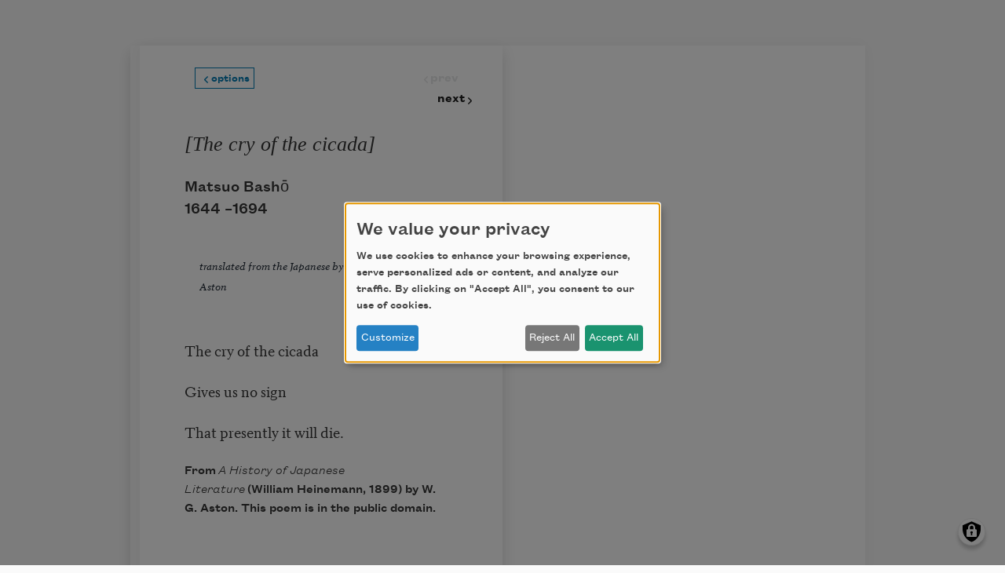

--- FILE ---
content_type: text/html; charset=UTF-8
request_url: https://poets.org/anthology/matsuo-basho/embed
body_size: 6319
content:
<!DOCTYPE html>
<html lang="en" dir="ltr" prefix="og: https://ogp.me/ns#">
  <head>
    <meta charset="utf-8" />
<meta name="description" content="Matsuo Basho -" />
<meta name="abstract" content="Matsuo Basho - The Academy of American Poets is the largest membership-based nonprofit organization fostering an appreciation for contemporary poetry and supporting American poets." />
<meta name="keywords" content="poetry, poets, Matsuo Basho" />
<link rel="canonical" href="https://poets.org/anthology/matsuo-basho" />
<meta property="og:site_name" content="Poets.org" />
<meta property="og:type" content="Non-Profit" />
<meta property="og:url" content="https://poets.org/anthology/matsuo-basho" />
<meta property="og:title" content="Matsuo Basho" />
<meta property="og:image" content="https://api.poets.org/sites/default/files/poets-twitter.png" />
<meta property="og:image:width" content="110" />
<meta property="og:image:height" content="108" />
<meta property="og:updated_time" content="2022-08-21T23:23:39-04:00" />
<meta property="og:street_address" content="75 Maiden Lane, Suite 901" />
<meta property="og:locality" content="New York" />
<meta property="og:region" content="NY" />
<meta property="og:postal_code" content="10038" />
<meta property="og:country_name" content="United States" />
<meta property="og:email" content="academy@poets.org" />
<meta property="og:phone_number" content="(212) 274-0343" />
<meta property="og:fax_number" content="(212) 274-9427" />
<meta name="dcterms.title" content="Matsuo Basho" />
<meta name="dcterms.creator" content="Academy of American Poets" />
<meta name="dcterms.subject" content="poetry, poets, Matsuo Basho" />
<meta name="dcterms.description" content="Matsuo Basho - The Academy of American Poets is the largest membership-based nonprofit organization fostering an appreciation for contemporary poetry and supporting American poets." />
<meta name="dcterms.type" content="text" />
<meta name="dcterms.format" content="text/html" />
<meta name="dcterms.identifier" content="https://poets.org/anthology/matsuo-basho/embed" />
<meta property="fb:app_id" content="370039556748135" />
<meta name="twitter:card" content="summary" />
<meta name="twitter:site" content="@POETSprg" />
<meta name="twitter:title" content="Matsuo Basho" />
<meta name="twitter:site:id" content="7235452" />
<meta name="twitter:image" content="https://api.poets.org/sites/default/files/poets-twitter.png" />
<meta name="Generator" content="Drupal 10 (https://www.drupal.org)" />
<meta name="MobileOptimized" content="width" />
<meta name="HandheldFriendly" content="true" />
<meta name="viewport" content="width=device-width, initial-scale=1.0" />
<script type="application/ld+json">{
    "@context": "https://schema.org",
    "@graph": [
        {
            "@type": "Article",
            "headline": "Matsuo Basho",
            "image": {
                "@type": "ImageObject",
                "url": "https://www.poets.org/sites/default/files/cdsn9odz_400x400.png",
                "width": "800",
                "height": "800"
            },
            "datePublished": "Sun, 08/21/2022 - 23:23",
            "dateModified": "Sun, 08/21/2022 - 23:23",
            "author": {
                "@type": "Organization",
                "name": "Poets.org - Academy of American Poets",
                "url": "https://poets.org/anthology/matsuo-basho",
                "logo": {
                    "@type": "ImageObject",
                    "url": "https://www.poets.org/sites/default/files/large-blue-rgb-poets.org-logo-web.jpg",
                    "width": "60",
                    "height": "259"
                }
            },
            "publisher": {
                "@type": "Organization",
                "name": "Poets.org - Academy of American Poets",
                "url": "https://poets.org/anthology/matsuo-basho",
                "logo": {
                    "@type": "ImageObject",
                    "url": "https://www.poets.org/sites/default/files/large-blue-rgb-poets.org-logo-web.jpg",
                    "width": "60",
                    "height": "259"
                }
            },
            "mainEntityOfPage": "https://poets.org/anthology/matsuo-basho"
        },
        {
            "@type": "Organization",
            "@id": "https://poets.org/anthology/matsuo-basho/embed",
            "name": "Academy of American Poets",
            "url": "https://poets.org/",
            "telephone": "(212) 274-0343",
            "address": {
                "@type": "PostalAddress",
                "streetAddress": [
                    "75 Maiden Lane",
                    "Suite 901"
                ],
                "addressLocality": "New York",
                "addressRegion": "NY",
                "postalCode": "10038",
                "addressCountry": "USA"
            }
        }
    ]
}</script>
<link rel="icon" href="/themes/custom/stanza/favicon.ico" type="image/vnd.microsoft.icon" />

    <title>Matsuo Basho | Academy of American Poets</title>
    <link rel="stylesheet" media="all" href="/sites/default/files/css/css_Rs88DXnpEaWXuRLDKWF3UylxY0gSh3NuGam0dPeqw4o.css?delta=0&amp;language=en&amp;theme=stanza&amp;include=eJxdyEEOgCAMRNELQTjTAA0QCjWUDZ5ejcGFm5n8VxlDXH3W6EQ_4RCjnWLRZxaWtD7_QxCphXQnNU9xR2Lx4F0qoYCtZgy6bZSD3HtGl05qzkPpAunzNjQ" />
<link rel="stylesheet" media="all" href="/sites/default/files/css/css_9LuckR_m4_OFtVj1OyD_DjFpgEumVbbNOJvqOoUAaJA.css?delta=1&amp;language=en&amp;theme=stanza&amp;include=eJxdyEEOgCAMRNELQTjTAA0QCjWUDZ5ejcGFm5n8VxlDXH3W6EQ_4RCjnWLRZxaWtD7_QxCphXQnNU9xR2Lx4F0qoYCtZgy6bZSD3HtGl05qzkPpAunzNjQ" />

    <script src="/libraries/klaro/dist/klaro-no-translations-no-css.js?t91ye4" defer id="klaro-js" type="9048cd03e8c1cdcfbbdc188d-text/javascript"></script>

    
<!-- Google tag (gtag.js) -->
<script async src="https://www.googletagmanager.com/gtag/js?id=G-ZCRT7WN8HQ" type="9048cd03e8c1cdcfbbdc188d-text/javascript"></script>
<script type="9048cd03e8c1cdcfbbdc188d-text/javascript">
  window.dataLayer = window.dataLayer || [];
  function gtag(){dataLayer.push(arguments);}
  gtag('js', new Date());

  gtag('config', 'G-ZCRT7WN8HQ');
</script>
  </head>
  <body class="node-type--anthologies">
        <a href="#main-content" class="visually-hidden focusable">
      Skip to main content
    </a>
    
      <div class="dialog-off-canvas-main-canvas" data-off-canvas-main-canvas>
    <div class="pt-5 poem-container--embed container" id="main-content" role="main">
  <div class="row">
    <div class="pb-5 col-md-12">
      <main itemscope="itemscope" itemtype="http://schema.org/CreativeWork" class="card card--main">
        <div>
    <div data-drupal-messages-fallback class="hidden"></div>
<div id="block-stanza-content">
  
    
      
<article data-anthology>
  <div class="row">
    <div aria-hidden="true" class="pr-lg-0 options-drawer col-lg-6">
      <div class="bg-dark text-white p-4 d-flex flex-column align-items-start" data-anthology-drawer>
        <div class="anthology-disclaimer">
          Anthologies on Poets.org may not be curated by the Academy of
          American Poets staff.
        </div>

        
        <span class="h3 font-serif">
          
        </span>
        

        


  <div class="poem-actions ">
    <ul class="poem-actions__list d-flex flex-wrap"
      data-enable-add-to-anthology="false"
      data-social-share-orientation="">
      
              <li class="poem-actions__list-item pr-2">
          <a target="_blank" href="https://facebook.com/sharer.php?t=Matsuo%20Basho&amp;u=https%3A//poets.org/anthology/matsuo-basho"
            title="Share on Facebook" data-tooltip="true" data-placement="top">
            <img class="poem-actions__icon" alt="Share on Facebook"
              src="/themes/custom/stanza/assets/images/optimized/social/facebook.svg">
          </a>
        </li>
      
              <li class="poem-actions__list-item pr-2">
          <a target="_blank" href="https://twitter.com/share?text=Matsuo%20Basho&amp;url=https%3A//poets.org/anthology/matsuo-basho"
            title="Share on Twitter" data-tooltip="true" data-placement="top">
            <img class="poem-actions__icon" alt="Share on Twitter"
              src="/themes/custom/stanza/assets/images/optimized/social/twitter.svg">
          </a>
        </li>
      
              <li class="poem-actions__list-item pr-2">
          <a target="_blank" href="https://tumblr.com/share/link?name=Matsuo%20Basho&amp;url=https%3A//poets.org/anthology/matsuo-basho"
            title="Share on Tumblr" data-tooltip="true" data-placement="top">
            <img class="poem-actions__icon" alt="Share on Tumblr"
              src="/themes/custom/stanza/assets/images/optimized/social/tumblr.svg">
          </a>
        </li>
      
      
              <li class="poem-actions__list-item pr-2">
          <a target="_blank" href="https://poets.org/anthology/matsuo-basho/embed" data-embed-code-button
            title="Open embed mode in a new window" data-tooltip="true" data-placement="top">
            <img class="poem-actions__icon" alt="Copy embed code"
              src="/themes/custom/stanza/assets/images/optimized/social/embed.svg">
          </a>
        </li>
        
      
    </ul>
  </div>

      
    <div id="add-to-anthology-modal" class="modal" tabindex="-1" role="dialog" aria-hidden="true" aria-labeledby="add-to-anthology-modal-title">
  <div class="modal-dialog modal-dialog-centered" role="document">
    <div class="modal-content">
              <div class="modal-header">
          <h5 id="add-to-anthology-modal-title" class="modal-title">Add to anthology</h5>
          <button type="button" class="close" data-dismiss="modal" aria-label="Close">
            <span aria-hidden="true">&times;</span>
          </button>
        </div>
            <div id="add-to-anthology-modal-content" class="modal-body">
        
      </div>
          </div>
  </div>
</div>
        </div>
    </div>

    
    <div class="shadow col-lg-6">
      <div class="p-2 p-md-4">
        <div data-anthology-poems>
          
      <div class="field field--field_poems">
              <div class="field__content"><article class="position-relative card__container--embed" data-poem-uuid="d26c657b-c936-4051-98d8-28dda8b59149" data-poem-title="[The cry of the cicada]">
  <div class="d-flex poem__title mb-1">
    
      
       <h1  class="card-title"  class="card-title" data-poem-title>
        <a itemprop="title" href="/poem/cry-cicada" class="text-dark" rel="bookmark">[The cry of the cicada]</a>
      </h1>
        
  </div>
  
  <div>
    
      <div class="field field--field_author" itemprop="author">
              <div class="field__content"><div data-byline-author>

  
      <a href="/poet/matsuo-basho" rel="bookmark" data-byline-author-name>Matsuo Bash&#333;</a>
    

  <div data-byline-author-info>
    
            <div class="field field--field_dob">1644 &ndash; </div>
      
            <div class="field field--field_dod">1694</div>
      
  </div>

</div>
</div>
          </div>
  
            <div class="field field--body"><blockquote><p><sup>translated from the Japanese by William George Aston</sup></p></blockquote>
<p><span class="long-line">The cry of the cicada</span><br><br>
<span class="long-line">Gives us no sign</span><br><br>
<span class="long-line">That presently it will die. </span></p>
</div>
      
            <div class="field field--field_credit"><p>From&nbsp;<em>A History of Japanese Literature</em>&nbsp;(William Heinemann, 1899) by W. G. Aston. This poem is in the public domain.</p>
</div>
      
  </div>

</article>
</div>
              <div class="field__content"><article class="position-relative card__container--embed" data-poem-uuid="58e1883c-d934-46fd-b81e-16a141d25f2c" data-poem-title="[A cloud of flowers!]">
  <div class="d-flex poem__title mb-1">
    
      
       <h1  class="card-title"  class="card-title" data-poem-title>
        <a itemprop="title" href="/poem/cloud-flowers" class="text-dark" rel="bookmark">[A cloud of flowers!]</a>
      </h1>
        
  </div>
  
  <div>
    
      <div class="field field--field_author" itemprop="author">
              <div class="field__content"><div data-byline-author>

  
      <a href="/poet/matsuo-basho" rel="bookmark" data-byline-author-name>Matsuo Bash&#333;</a>
    

  <div data-byline-author-info>
    
            <div class="field field--field_dob">1644 &ndash; </div>
      
            <div class="field field--field_dod">1694</div>
      
  </div>

</div>
</div>
          </div>
  
            <div class="field field--body"><blockquote><sup>translated from the Japanese by William George Aston</sup></blockquote>

<p><span class="long-line">A cloud of flowers!</span><br>
<span class="long-line">Is the bell Uyeno</span><br>
<span class="long-line">Or Asakusa?</span></p>

<p>&nbsp;</p>

<p>&nbsp;</p>

<p>&nbsp;</p>

<p>&nbsp; &nbsp; &nbsp; &nbsp; &nbsp; &nbsp; &nbsp; &nbsp; &nbsp; &nbsp; &nbsp; &nbsp; &nbsp; &nbsp; &nbsp; &nbsp; &nbsp; &nbsp; &nbsp; &nbsp; &nbsp; &nbsp; &nbsp;&nbsp;</p>
</div>
      
            <div class="field field--field_credit"><p>From <em>A History of Japanese Literature</em> (William Heinemann, 1899) by W. G. Aston. This poem is in the public domain.</p>
</div>
      
  </div>

</article>
</div>
              <div class="field__content"><article class="position-relative card__container--embed" data-poem-uuid="0d5c5453-3c0b-4df5-a691-a18f9258d5ac" data-poem-title="[&#8217;Twas the new moon!]">
  <div class="d-flex poem__title mb-1">
    
      
       <h1  class="card-title"  class="card-title" data-poem-title>
        <a itemprop="title" href="/poem/twas-new-moon" class="text-dark" rel="bookmark">[&#8217;Twas the new moon!]</a>
      </h1>
        
  </div>
  
  <div>
    
      <div class="field field--field_author" itemprop="author">
              <div class="field__content"><div data-byline-author>

  
      <a href="/poet/matsuo-basho" rel="bookmark" data-byline-author-name>Matsuo Bash&#333;</a>
    

  <div data-byline-author-info>
    
            <div class="field field--field_dob">1644 &ndash; </div>
      
            <div class="field field--field_dod">1694</div>
      
  </div>

</div>
</div>
          </div>
  
            <div class="field field--body"><blockquote><sup>translated from the Japanese by William George Aston</sup></blockquote>

<p><span class="long-line">&#8217;Twas the new moon!&nbsp;</span><br>
<span class="long-line">Since then I waited&#8212;</span><br>
<span class="long-line">And lo! to-night!</span><br>
<span class="long-line">[I have my reward!]</span></p>

<p>&nbsp;</p>

<p>&nbsp;</p>

<p>&nbsp;</p>

<p>&nbsp; &nbsp; &nbsp; &nbsp; &nbsp; &nbsp; &nbsp; &nbsp; &nbsp; &nbsp; &nbsp; &nbsp; &nbsp; &nbsp; &nbsp; &nbsp; &nbsp; &nbsp; &nbsp; &nbsp; &nbsp; &nbsp; &nbsp;</p>
</div>
      
            <div class="field field--field_credit"><p>From <em>A History of Japanese Literature</em> (William Heinemann, 1899) by W. G. Aston. This poem is in the public domain.</p>
</div>
      
  </div>

</article>
</div>
          </div>
  
        </div>
      </div>
    </div>
  </div>
</article>


  </div>

  </div>

      </main>
    </div>
  </div>
</div>



  </div>

    
    <script type="application/json" data-drupal-selector="drupal-settings-json">{"path":{"baseUrl":"\/","pathPrefix":"","currentPath":"view_mode_page\/embed\/node\/713547","currentPathIsAdmin":false,"isFront":false,"currentLanguage":"en"},"pluralDelimiter":"\u0003","suppressDeprecationErrors":true,"klaro":{"config":{"elementId":"klaro","storageMethod":"cookie","cookieName":"klaro","cookieExpiresAfterDays":180,"cookieDomain":"","groupByPurpose":true,"acceptAll":true,"hideDeclineAll":false,"hideLearnMore":false,"learnMoreAsButton":true,"additionalClass":" learn-more-as-button klaro-theme-stanza","htmlTexts":false,"autoFocus":true,"noticeAsModal":true,"privacyPolicy":"\/privacy","lang":"en","services":[{"name":"cms","default":true,"title":"Web Sessions","description":"Store data (e.g. cookie for user session) in your browser (required to use this website).","purposes":["cms"],"callbackCode":"","cookies":[["^[SESS|SSESS]","",""]],"required":true,"optOut":false,"onlyOnce":false,"contextualConsentOnly":false,"contextualConsentText":"","wrapperIdentifier":[],"translations":{"en":{"title":"Web Sessions"}}},{"name":"blackbaud","default":false,"title":"Blackbaud","description":"Blackbaud provides online fundraising, donation processing, and supporter engagement tools. These services enable secure donations, event registrations, and donor tracking. Disabling Blackbaud may limit the ability to make donations or access certain features related to fundraising and supporter management.","purposes":["cms"],"callbackCode":"","cookies":[],"required":true,"optOut":false,"onlyOnce":true,"contextualConsentOnly":false,"contextualConsentText":"","wrapperIdentifier":[],"translations":{"en":{"title":"Blackbaud"}}},{"name":"klaro","default":true,"title":"Consent manager","description":"Klaro! Cookie \u0026 Consent manager saves your consent status in the browser.","purposes":["cms"],"callbackCode":"","cookies":[["klaro","",""]],"required":true,"optOut":false,"onlyOnce":false,"contextualConsentOnly":false,"contextualConsentText":"","wrapperIdentifier":[],"translations":{"en":{"title":"Consent manager"}}},{"name":"getsitecontrol","default":false,"title":"GetSiteControl","description":"GetSiteControl is a widget platform used to display surveys, popups, contact forms, and other interactive elements on the website. It helps improve user engagement and collect feedback. Disabling this service may prevent certain popups or forms from displaying.","purposes":["analytics"],"callbackCode":"","cookies":[],"required":false,"optOut":false,"onlyOnce":false,"contextualConsentOnly":false,"contextualConsentText":"","wrapperIdentifier":[],"translations":{"en":{"title":"GetSiteControl"}}},{"name":"google_services","default":false,"title":"Google Services","description":"Services provided by Google, including analytics, advertising, fonts, and tag management.","purposes":["advertising","analytics"],"callbackCode":"","cookies":[["_ga","",""],["_ga_*","",""]],"required":false,"optOut":false,"onlyOnce":true,"contextualConsentOnly":false,"contextualConsentText":"","wrapperIdentifier":[],"translations":{"en":{"title":"Google Services"}}},{"name":"maxmind","default":false,"title":"MaxMind","description":"MaxMind provides IP-based geolocation services that help the website tailor content, language, or experiences based on a visitor\u2019s approximate location. This enhances usability and regional relevance. Disabling MaxMind may result in less localized content or features.","purposes":["analytics"],"callbackCode":"","cookies":[],"required":false,"optOut":false,"onlyOnce":true,"contextualConsentOnly":false,"contextualConsentText":"","wrapperIdentifier":[],"translations":{"en":{"title":"MaxMind"}}},{"name":"hcaptcha","default":false,"title":"hcaptcha","description":"hCaptcha is a bot protection service that helps secure forms and other interactive elements \r\n    on the website from abuse and spam. It distinguishes between human and automated access \r\n    using visual challenges. Disabling hCaptcha may prevent forms or certain features from working properly.","purposes":["cms"],"callbackCode":"","cookies":[],"required":true,"optOut":false,"onlyOnce":true,"contextualConsentOnly":false,"contextualConsentText":"","wrapperIdentifier":[],"translations":{"en":{"title":"hcaptcha"}}},{"name":"mixpanel","default":false,"title":"Mixpanel","description":"Mixpanel is an analytics platform that tracks user interactions and behaviors on the website to help improve functionality and user experience. It provides insights into how visitors engage with content and features. Disabling Mixpanel will limit our ability to analyze user behavior.","purposes":["analytics"],"callbackCode":"","cookies":[],"required":false,"optOut":false,"onlyOnce":true,"contextualConsentOnly":false,"contextualConsentText":"","wrapperIdentifier":[],"translations":{"en":{"title":"Mixpanel"}}},{"name":"soundcloud","default":false,"title":"Soundcloud","description":"This service allows the embedding of audio tracks from SoundCloud. It sets cookies and may transmit personal data to SoundCloud and its partners for analytics and advertising purposes.","purposes":["media"],"callbackCode":"","cookies":[["^ID=","",".soundcloud.com"],["^__gads","",".soundcloud.com"],["^_fbp","",".soundcloud.com"],["^_ga","",".soundcloud.com"],["^_ga_[A-Z0-9]","",".soundcloud.com"],["_gcl_au","",".soundcloud.com"],["^_sharedid","",".soundcloud.com"],["^_sharedid_cst","",".soundcloud.com"]],"required":false,"optOut":false,"onlyOnce":true,"contextualConsentOnly":false,"contextualConsentText":"","wrapperIdentifier":[],"translations":{"en":{"title":"Soundcloud"}}},{"name":"stripe","default":false,"title":"Stripe","description":"Stripe is used to process payments securely on our website. It sets cookies and loads scripts necessary for fraud prevention and transaction functionality. Disabling Stripe may prevent purchases or donations from being completed.","purposes":["cms"],"callbackCode":"","cookies":[["__stripe_sid","",""],["__stripe_mid","",""]],"required":true,"optOut":false,"onlyOnce":true,"contextualConsentOnly":false,"contextualConsentText":"","wrapperIdentifier":[],"translations":{"en":{"title":"Stripe"}}}],"translations":{"en":{"consentModal":{"title":"Use of personal data and cookies","description":"Please choose the services and 3rd party applications we would like to use.\r\n","privacyPolicy":{"name":"privacy policy","text":"To learn more, please read our {privacyPolicy}.\r\n"}},"consentNotice":{"title":"We value your privacy","changeDescription":"There were changes since your last visit, please update your consent.","description":"We use cookies to enhance your browsing experience, serve personalized ads or content, and analyze our traffic. By clicking on \u0022Accept All\u0022, you consent to our use of cookies. ","learnMore":"Customize","privacyPolicy":{"name":"privacy policy"}},"ok":"Accept All","save":"Save","decline":"Reject All","close":"Close","acceptAll":"Accept All","acceptSelected":"Accept selected","service":{"disableAll":{"title":"Toggle all services","description":"Use this switch to enable\/disable all services."},"optOut":{"title":"(opt-out)","description":"This service is loaded by default (opt-out possible)."},"required":{"title":"(always required)","description":"This service is always required."},"purposes":"Purposes","purpose":"Purpose"},"contextualConsent":{"acceptAlways":"Always","acceptOnce":"Yes (this time)","description":"Load external content supplied by {title}?"},"poweredBy":"Powered by Klaro!","purposeItem":{"service":"Service","services":"Services"},"privacyPolicy":{"name":"privacy policy","text":"To learn more, please read our {privacyPolicy}.\r\n"},"purposes":{"cms":{"title":"Functional","description":""},"advertising":{"title":"Advertising and Marketing","description":"Used to show relevant advertisements across websites."},"analytics":{"title":"Analytics","description":"Used to collect information about how visitors use our website."},"anti_fraud":{"title":"Anti_fraud","description":"Used to detect and prevent fraudulent activity."},"content":{"title":"Content","description":"Used to display third-party content like fonts, maps, or videos."},"media":{"title":"Media","description":"Allows the playback of audio or video content from third-party platforms. These services may collect data and use cookies."},"payments":{"title":"Payments","description":"Used to process payments securely."},"livechat":{"title":"Live chat","description":""},"security":{"title":"Security","description":""},"styling":{"title":"Styling","description":""},"external_content":{"title":"Embedded external content","description":""}}}},"showNoticeTitle":true,"styling":{"theme":["light"]}},"dialog_mode":"notice_modal","show_toggle_button":true,"toggle_button_icon":null,"show_close_button":false,"exclude_urls":[],"disable_urls":[]},"user":{"uid":0,"permissionsHash":"ea198931011d7f56373e4ccb20bd231c6f9b7962b680ad817f6fbb65cb8eebab"}}</script>
<script src="/sites/default/files/js/js_F-dP4xWeRygPDWIfcQ_-f4uklwC9gzibrUMwkgzMspA.js?scope=footer&amp;delta=0&amp;language=en&amp;theme=stanza&amp;include=eJxdikEOwjAMBD_UKE-qTG2KaZKN4uVQXk8RokhcdjSj3YoM5O29U4cxZuk-xx60mtfDnbagcaBMQWlPyaKaiCSNNxSs-6_fH8Hk1yHV4qz_N0UT2tesXkzTAj0LgULvhw7vlj94AZXvQYY" type="9048cd03e8c1cdcfbbdc188d-text/javascript"></script>
<script src="/modules/contrib/klaro/js/klaro_placeholder.js" data-type="text/javascript" type="text/plain" data-name="stripe" data-src="https://js.stripe.com/v3/"></script>
<script src="/sites/default/files/js/js_LIPINF7rLZ-kqWCLOhmP44C6aZ9w-FhvxavYSBZf-nQ.js?scope=footer&amp;delta=2&amp;language=en&amp;theme=stanza&amp;include=eJxdikEOwjAMBD_UKE-qTG2KaZKN4uVQXk8RokhcdjSj3YoM5O29U4cxZuk-xx60mtfDnbagcaBMQWlPyaKaiCSNNxSs-6_fH8Hk1yHV4qz_N0UT2tesXkzTAj0LgULvhw7vlj94AZXvQYY" type="9048cd03e8c1cdcfbbdc188d-text/javascript"></script>

  <script src="/cdn-cgi/scripts/7d0fa10a/cloudflare-static/rocket-loader.min.js" data-cf-settings="9048cd03e8c1cdcfbbdc188d-|49" defer></script></body>
</html>
